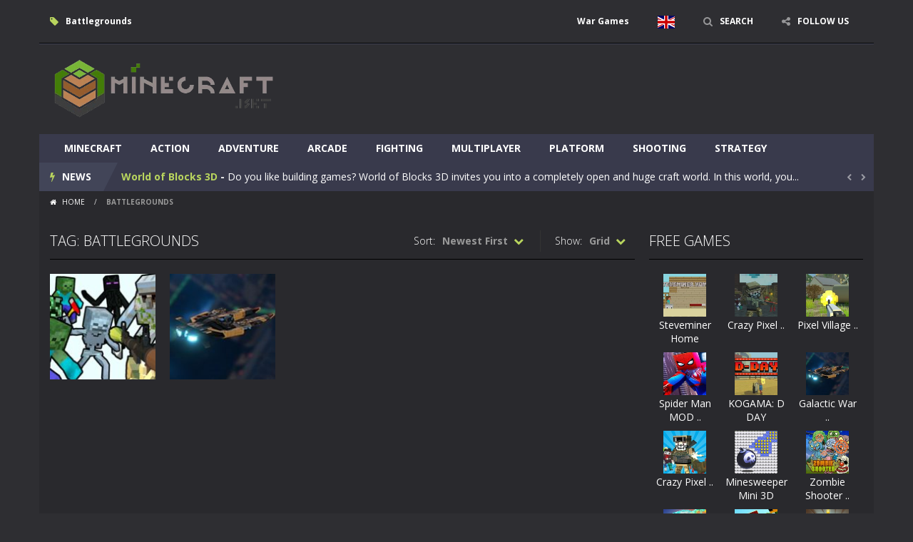

--- FILE ---
content_type: text/html; charset=UTF-8
request_url: https://minecraft.bet/tag/battlegrounds/
body_size: 7737
content:
<!doctype html> <!--[if IE 8]><html class="ie-8" lang="en-GB"><![endif]--> <!--[if IE 9]><html class="ie-9" lang="en-GB"><![endif]--> <!--[if (gt IE 9)|!(IE)]><!--><html lang="en-GB"><!--<![endif]--><head><meta charset="UTF-8"><meta name=viewport content="width=device-width, initial-scale=1"><meta name="theme-color" content="#3469AF"><meta name="msapplication-navbutton-color" content="#3469AF"><meta name="apple-mobile-web-app-status-bar-style" content="default"><link rel="stylesheet" media="print" onload="this.onload=null;this.media='all';" id="ao_optimized_gfonts" href="https://fonts.googleapis.com/css?family=Open+Sans%3A300italic%2C400italic%2C700italic%2C400%2C300%2C700&amp;display=swap"><link href='https://fonts.gstatic.com' crossorigin rel='preconnect' /><meta name='robots' content='index, follow, max-image-preview:large, max-snippet:-1, max-video-preview:-1' /><link media="all" href="https://minecraft.bet/wp-content/cache/autoptimize/4/autoptimize_5706bbba0d157af7d75caea934569df0.php" rel="stylesheet"><title>All Battlegrounds 1 Games on Minecraft.bet 🎮</title><meta name="description" content="All Battlegrounds Games ! Minecraft.bet publishes dozens of Battlegrounds games each month : Play all these games online for free !" /><link rel="canonical" href="https://minecraft.bet/tag/battlegrounds/" /><meta property="og:locale" content="en_GB" /><meta property="og:type" content="article" /><meta property="og:title" content="All Battlegrounds 1 Games on Minecraft.bet 🎮" /><meta property="og:description" content="All Battlegrounds Games ! Minecraft.bet publishes dozens of Battlegrounds games each month : Play all these games online for free !" /><meta property="og:url" content="https://minecraft.bet/tag/battlegrounds/" /><meta property="og:site_name" content="Minecraft.bet" /><meta name="twitter:card" content="summary_large_image" /> <script type="application/ld+json" class="yoast-schema-graph">{"@context":"https://schema.org","@graph":[{"@type":"CollectionPage","@id":"https://minecraft.bet/tag/battlegrounds/","url":"https://minecraft.bet/tag/battlegrounds/","name":"All Battlegrounds 1 Games on Minecraft.bet 🎮","isPartOf":{"@id":"https://minecraft.bet/#website"},"primaryImageOfPage":{"@id":"https://minecraft.bet/tag/battlegrounds/#primaryimage"},"image":{"@id":"https://minecraft.bet/tag/battlegrounds/#primaryimage"},"thumbnailUrl":"https://minecraft.bet/wp-content/uploads/sites/4/2021/09/minecraft-shooter-save-your-world.jpg","description":"All Battlegrounds Games ! Minecraft.bet publishes dozens of Battlegrounds games each month : Play all these games online for free !","breadcrumb":{"@id":"https://minecraft.bet/tag/battlegrounds/#breadcrumb"},"inLanguage":"en-GB"},{"@type":"ImageObject","inLanguage":"en-GB","@id":"https://minecraft.bet/tag/battlegrounds/#primaryimage","url":"https://minecraft.bet/wp-content/uploads/sites/4/2021/09/minecraft-shooter-save-your-world.jpg","contentUrl":"https://minecraft.bet/wp-content/uploads/sites/4/2021/09/minecraft-shooter-save-your-world.jpg","width":512,"height":384},{"@type":"BreadcrumbList","@id":"https://minecraft.bet/tag/battlegrounds/#breadcrumb","itemListElement":[{"@type":"ListItem","position":1,"name":"Home","item":"https://minecraft.bet/"},{"@type":"ListItem","position":2,"name":"Battlegrounds"}]},{"@type":"WebSite","@id":"https://minecraft.bet/#website","url":"https://minecraft.bet/","name":"Minecraft.bet","description":"MineCraft Games Online","publisher":{"@id":"https://minecraft.bet/#/schema/person/d189764b73dd38f4d19bbb15ff3e4ff8"},"potentialAction":[{"@type":"SearchAction","target":{"@type":"EntryPoint","urlTemplate":"https://minecraft.bet/?s={search_term_string}"},"query-input":{"@type":"PropertyValueSpecification","valueRequired":true,"valueName":"search_term_string"}}],"inLanguage":"en-GB"},{"@type":["Person","Organization"],"@id":"https://minecraft.bet/#/schema/person/d189764b73dd38f4d19bbb15ff3e4ff8","name":"map","image":{"@type":"ImageObject","inLanguage":"en-GB","@id":"https://minecraft.bet/#/schema/person/image/","url":"https://minecraft.bet/wp-content/uploads/sites/4/2021/02/minecraft-bet-logo.png","contentUrl":"https://minecraft.bet/wp-content/uploads/sites/4/2021/02/minecraft-bet-logo.png","width":320,"height":96,"caption":"map"},"logo":{"@id":"https://minecraft.bet/#/schema/person/image/"},"sameAs":["http://friv.online"]}]}</script> <link rel='dns-prefetch' href='//www.googletagmanager.com' /><link rel='dns-prefetch' href='//pagead2.googlesyndication.com' /><link href='https://fonts.gstatic.com' crossorigin='anonymous' rel='preconnect' /><link rel="alternate" type="application/rss+xml" title="Minecraft.bet &raquo; Feed" href="https://minecraft.bet/feed/" /><link rel="alternate" type="application/rss+xml" title="Minecraft.bet &raquo; Comments Feed" href="https://minecraft.bet/comments/feed/" /><link rel="alternate" type="application/rss+xml" title="Minecraft.bet &raquo; Battlegrounds Tag Feed" href="https://minecraft.bet/tag/battlegrounds/feed/" /> <script type="text/javascript">window._nslDOMReady=function(callback){if(document.readyState==="complete"||document.readyState==="interactive"){callback();}else{document.addEventListener("DOMContentLoaded",callback);}};</script><script type="text/javascript" async='async' src="https://minecraft.bet/wp-includes/js/jquery/jquery.min.js" id="jquery-core-js"></script> 
 <script type="text/javascript" async='async' src="https://www.googletagmanager.com/gtag/js?id=G-QZDP8BRD54" id="google_gtagjs-js" async></script> <script type="text/javascript" id="google_gtagjs-js-after">window.dataLayer=window.dataLayer||[];function gtag(){dataLayer.push(arguments);}
gtag("set","linker",{"domains":["minecraft.bet"]});gtag("js",new Date());gtag("set","developer_id.dZTNiMT",true);gtag("config","G-QZDP8BRD54");</script> <link rel="https://api.w.org/" href="https://minecraft.bet/wp-json/" /><link rel="alternate" title="JSON" type="application/json" href="https://minecraft.bet/wp-json/wp/v2/tags/188" /><link rel="EditURI" type="application/rsd+xml" title="RSD" href="https://minecraft.bet/xmlrpc.php?rsd" /> <script type="text/javascript">jQuery(document).ready(function($){var dialogbox='<div id="dialog" style="display:none;">'+'<span>Your Email :</span><br /><input type="text" name="RBL_Mail" size="24"/><br />'+'<span>Problem Description :</span><br /><textarea name="RBL_Desc" cols="26" rows="10"></textarea><br />'+'<button id="RBL_Send">Send Report</button>'+'</div>';$(dialogbox).insertAfter('#RBL_Element');$('#RBL_Element').click(function(){$('#dialog').dialog({dialogClass:'no-close',closeOnEscape:'true',title:'Please tell about this page problem'});});$('#RBL_Send').click(function(){var mail=$('input[name="RBL_Mail"]').val();var desc=$('textarea[name="RBL_Desc"]').val();var link='https://minecraft.bet/tag/battlegrounds/';$.post('https://minecraft.bet/wp-admin/admin-ajax.php',{action:"RBL_Add",RBL_URL:link,RBL_Mail:mail,RBL_Desc:desc},function(){$('#dialog').dialog('close');alert('Report Sent Successfully.\r\n Thank You!');});});});</script> <meta name="generator" content="Redux 4.4.18" /><meta name="generator" content="Site Kit by Google 1.171.0" /><meta name="generator" content="MyArcadePlugin Pro 6.2.0" /><link rel="shortcut icon" type="image/x-icon" href="https://minecraft.bet/wp-content/uploads/sites/4/2021/02/cropped-minecraft-bet-favicon.png"><meta name="google-adsense-platform-account" content="ca-host-pub-2644536267352236"><meta name="google-adsense-platform-domain" content="sitekit.withgoogle.com">  <script type="text/javascript" async="async" src="https://pagead2.googlesyndication.com/pagead/js/adsbygoogle.js?client=ca-pub-3519648190770573&amp;host=ca-host-pub-2644536267352236" crossorigin="anonymous"></script> <link rel="icon" href="https://minecraft.bet/wp-content/uploads/sites/4/2021/02/cropped-minecraft-bet-favicon-32x32.png" sizes="32x32" /><link rel="icon" href="https://minecraft.bet/wp-content/uploads/sites/4/2021/02/cropped-minecraft-bet-favicon-192x192.png" sizes="192x192" /><link rel="apple-touch-icon" href="https://minecraft.bet/wp-content/uploads/sites/4/2021/02/cropped-minecraft-bet-favicon-180x180.png" /><meta name="msapplication-TileImage" content="https://minecraft.bet/wp-content/uploads/sites/4/2021/02/cropped-minecraft-bet-favicon-270x270.png" /> <!--[if lt IE 9]><script src="https://minecraft.bet/wp-content/themes/myarcadetheme/js/lib/html5.js"></script><![endif]--></head><body class="archive tag tag-battlegrounds tag-188"><div class="all boxed-cont"><header class="hdcn" id="header_magazine"><div class="hdcn-1" itemscope="itemscope" itemtype="http://www.schema.org/SiteNavigationElement"><div class="cont"><div class="fa-gamepad">Battlegrounds</div><ul class="menu-top"><li id="menu-item-484" class="menu-item menu-item-type-custom menu-item-object-custom menu-item-484"><a href="https://wargames.online" itemprop="url">War Games</a></li><li class="menu-item menu-item-gtranslate menu-item-has-children notranslate"><a href="#" data-gt-lang="en" class="gt-current-wrapper notranslate"><noscript><img src="https://minecraft.bet/wp-content/plugins/gtranslate/flags/svg/en.svg" width="24" height="24" alt="en" loading="lazy"></noscript><img class="lazyload" src='data:image/svg+xml,%3Csvg%20xmlns=%22http://www.w3.org/2000/svg%22%20viewBox=%220%200%2024%2024%22%3E%3C/svg%3E' data-src="https://minecraft.bet/wp-content/plugins/gtranslate/flags/svg/en.svg" width="24" height="24" alt="en" loading="lazy"></a><ul class="dropdown-menu sub-menu"><li class="menu-item menu-item-gtranslate-child"><a href="#" data-gt-lang="ar" class="notranslate"><noscript><img src="https://minecraft.bet/wp-content/plugins/gtranslate/flags/svg/ar.svg" width="24" height="24" alt="ar" loading="lazy"></noscript><img class="lazyload" src='data:image/svg+xml,%3Csvg%20xmlns=%22http://www.w3.org/2000/svg%22%20viewBox=%220%200%2024%2024%22%3E%3C/svg%3E' data-src="https://minecraft.bet/wp-content/plugins/gtranslate/flags/svg/ar.svg" width="24" height="24" alt="ar" loading="lazy"></a></li><li class="menu-item menu-item-gtranslate-child"><a href="#" data-gt-lang="zh-CN" class="notranslate"><noscript><img src="https://minecraft.bet/wp-content/plugins/gtranslate/flags/svg/zh-CN.svg" width="24" height="24" alt="zh-CN" loading="lazy"></noscript><img class="lazyload" src='data:image/svg+xml,%3Csvg%20xmlns=%22http://www.w3.org/2000/svg%22%20viewBox=%220%200%2024%2024%22%3E%3C/svg%3E' data-src="https://minecraft.bet/wp-content/plugins/gtranslate/flags/svg/zh-CN.svg" width="24" height="24" alt="zh-CN" loading="lazy"></a></li><li class="menu-item menu-item-gtranslate-child"><a href="#" data-gt-lang="cs" class="notranslate"><noscript><img src="https://minecraft.bet/wp-content/plugins/gtranslate/flags/svg/cs.svg" width="24" height="24" alt="cs" loading="lazy"></noscript><img class="lazyload" src='data:image/svg+xml,%3Csvg%20xmlns=%22http://www.w3.org/2000/svg%22%20viewBox=%220%200%2024%2024%22%3E%3C/svg%3E' data-src="https://minecraft.bet/wp-content/plugins/gtranslate/flags/svg/cs.svg" width="24" height="24" alt="cs" loading="lazy"></a></li><li class="menu-item menu-item-gtranslate-child"><a href="#" data-gt-lang="da" class="notranslate"><noscript><img src="https://minecraft.bet/wp-content/plugins/gtranslate/flags/svg/da.svg" width="24" height="24" alt="da" loading="lazy"></noscript><img class="lazyload" src='data:image/svg+xml,%3Csvg%20xmlns=%22http://www.w3.org/2000/svg%22%20viewBox=%220%200%2024%2024%22%3E%3C/svg%3E' data-src="https://minecraft.bet/wp-content/plugins/gtranslate/flags/svg/da.svg" width="24" height="24" alt="da" loading="lazy"></a></li><li class="menu-item menu-item-gtranslate-child"><a href="#" data-gt-lang="nl" class="notranslate"><noscript><img src="https://minecraft.bet/wp-content/plugins/gtranslate/flags/svg/nl.svg" width="24" height="24" alt="nl" loading="lazy"></noscript><img class="lazyload" src='data:image/svg+xml,%3Csvg%20xmlns=%22http://www.w3.org/2000/svg%22%20viewBox=%220%200%2024%2024%22%3E%3C/svg%3E' data-src="https://minecraft.bet/wp-content/plugins/gtranslate/flags/svg/nl.svg" width="24" height="24" alt="nl" loading="lazy"></a></li><li class="menu-item menu-item-gtranslate-child"><a href="#" data-gt-lang="en" class="gt-current-lang notranslate"><noscript><img src="https://minecraft.bet/wp-content/plugins/gtranslate/flags/svg/en.svg" width="24" height="24" alt="en" loading="lazy"></noscript><img class="lazyload" src='data:image/svg+xml,%3Csvg%20xmlns=%22http://www.w3.org/2000/svg%22%20viewBox=%220%200%2024%2024%22%3E%3C/svg%3E' data-src="https://minecraft.bet/wp-content/plugins/gtranslate/flags/svg/en.svg" width="24" height="24" alt="en" loading="lazy"></a></li><li class="menu-item menu-item-gtranslate-child"><a href="#" data-gt-lang="fr" class="notranslate"><noscript><img src="https://minecraft.bet/wp-content/plugins/gtranslate/flags/svg/fr.svg" width="24" height="24" alt="fr" loading="lazy"></noscript><img class="lazyload" src='data:image/svg+xml,%3Csvg%20xmlns=%22http://www.w3.org/2000/svg%22%20viewBox=%220%200%2024%2024%22%3E%3C/svg%3E' data-src="https://minecraft.bet/wp-content/plugins/gtranslate/flags/svg/fr.svg" width="24" height="24" alt="fr" loading="lazy"></a></li><li class="menu-item menu-item-gtranslate-child"><a href="#" data-gt-lang="de" class="notranslate"><noscript><img src="https://minecraft.bet/wp-content/plugins/gtranslate/flags/svg/de.svg" width="24" height="24" alt="de" loading="lazy"></noscript><img class="lazyload" src='data:image/svg+xml,%3Csvg%20xmlns=%22http://www.w3.org/2000/svg%22%20viewBox=%220%200%2024%2024%22%3E%3C/svg%3E' data-src="https://minecraft.bet/wp-content/plugins/gtranslate/flags/svg/de.svg" width="24" height="24" alt="de" loading="lazy"></a></li><li class="menu-item menu-item-gtranslate-child"><a href="#" data-gt-lang="hi" class="notranslate"><noscript><img src="https://minecraft.bet/wp-content/plugins/gtranslate/flags/svg/hi.svg" width="24" height="24" alt="hi" loading="lazy"></noscript><img class="lazyload" src='data:image/svg+xml,%3Csvg%20xmlns=%22http://www.w3.org/2000/svg%22%20viewBox=%220%200%2024%2024%22%3E%3C/svg%3E' data-src="https://minecraft.bet/wp-content/plugins/gtranslate/flags/svg/hi.svg" width="24" height="24" alt="hi" loading="lazy"></a></li><li class="menu-item menu-item-gtranslate-child"><a href="#" data-gt-lang="id" class="notranslate"><noscript><img src="https://minecraft.bet/wp-content/plugins/gtranslate/flags/svg/id.svg" width="24" height="24" alt="id" loading="lazy"></noscript><img class="lazyload" src='data:image/svg+xml,%3Csvg%20xmlns=%22http://www.w3.org/2000/svg%22%20viewBox=%220%200%2024%2024%22%3E%3C/svg%3E' data-src="https://minecraft.bet/wp-content/plugins/gtranslate/flags/svg/id.svg" width="24" height="24" alt="id" loading="lazy"></a></li><li class="menu-item menu-item-gtranslate-child"><a href="#" data-gt-lang="it" class="notranslate"><noscript><img src="https://minecraft.bet/wp-content/plugins/gtranslate/flags/svg/it.svg" width="24" height="24" alt="it" loading="lazy"></noscript><img class="lazyload" src='data:image/svg+xml,%3Csvg%20xmlns=%22http://www.w3.org/2000/svg%22%20viewBox=%220%200%2024%2024%22%3E%3C/svg%3E' data-src="https://minecraft.bet/wp-content/plugins/gtranslate/flags/svg/it.svg" width="24" height="24" alt="it" loading="lazy"></a></li><li class="menu-item menu-item-gtranslate-child"><a href="#" data-gt-lang="ja" class="notranslate"><noscript><img src="https://minecraft.bet/wp-content/plugins/gtranslate/flags/svg/ja.svg" width="24" height="24" alt="ja" loading="lazy"></noscript><img class="lazyload" src='data:image/svg+xml,%3Csvg%20xmlns=%22http://www.w3.org/2000/svg%22%20viewBox=%220%200%2024%2024%22%3E%3C/svg%3E' data-src="https://minecraft.bet/wp-content/plugins/gtranslate/flags/svg/ja.svg" width="24" height="24" alt="ja" loading="lazy"></a></li><li class="menu-item menu-item-gtranslate-child"><a href="#" data-gt-lang="ko" class="notranslate"><noscript><img src="https://minecraft.bet/wp-content/plugins/gtranslate/flags/svg/ko.svg" width="24" height="24" alt="ko" loading="lazy"></noscript><img class="lazyload" src='data:image/svg+xml,%3Csvg%20xmlns=%22http://www.w3.org/2000/svg%22%20viewBox=%220%200%2024%2024%22%3E%3C/svg%3E' data-src="https://minecraft.bet/wp-content/plugins/gtranslate/flags/svg/ko.svg" width="24" height="24" alt="ko" loading="lazy"></a></li><li class="menu-item menu-item-gtranslate-child"><a href="#" data-gt-lang="pl" class="notranslate"><noscript><img src="https://minecraft.bet/wp-content/plugins/gtranslate/flags/svg/pl.svg" width="24" height="24" alt="pl" loading="lazy"></noscript><img class="lazyload" src='data:image/svg+xml,%3Csvg%20xmlns=%22http://www.w3.org/2000/svg%22%20viewBox=%220%200%2024%2024%22%3E%3C/svg%3E' data-src="https://minecraft.bet/wp-content/plugins/gtranslate/flags/svg/pl.svg" width="24" height="24" alt="pl" loading="lazy"></a></li><li class="menu-item menu-item-gtranslate-child"><a href="#" data-gt-lang="pt" class="notranslate"><noscript><img src="https://minecraft.bet/wp-content/plugins/gtranslate/flags/svg/pt.svg" width="24" height="24" alt="pt" loading="lazy"></noscript><img class="lazyload" src='data:image/svg+xml,%3Csvg%20xmlns=%22http://www.w3.org/2000/svg%22%20viewBox=%220%200%2024%2024%22%3E%3C/svg%3E' data-src="https://minecraft.bet/wp-content/plugins/gtranslate/flags/svg/pt.svg" width="24" height="24" alt="pt" loading="lazy"></a></li><li class="menu-item menu-item-gtranslate-child"><a href="#" data-gt-lang="ro" class="notranslate"><noscript><img src="https://minecraft.bet/wp-content/plugins/gtranslate/flags/svg/ro.svg" width="24" height="24" alt="ro" loading="lazy"></noscript><img class="lazyload" src='data:image/svg+xml,%3Csvg%20xmlns=%22http://www.w3.org/2000/svg%22%20viewBox=%220%200%2024%2024%22%3E%3C/svg%3E' data-src="https://minecraft.bet/wp-content/plugins/gtranslate/flags/svg/ro.svg" width="24" height="24" alt="ro" loading="lazy"></a></li><li class="menu-item menu-item-gtranslate-child"><a href="#" data-gt-lang="ru" class="notranslate"><noscript><img src="https://minecraft.bet/wp-content/plugins/gtranslate/flags/svg/ru.svg" width="24" height="24" alt="ru" loading="lazy"></noscript><img class="lazyload" src='data:image/svg+xml,%3Csvg%20xmlns=%22http://www.w3.org/2000/svg%22%20viewBox=%220%200%2024%2024%22%3E%3C/svg%3E' data-src="https://minecraft.bet/wp-content/plugins/gtranslate/flags/svg/ru.svg" width="24" height="24" alt="ru" loading="lazy"></a></li><li class="menu-item menu-item-gtranslate-child"><a href="#" data-gt-lang="es" class="notranslate"><noscript><img src="https://minecraft.bet/wp-content/plugins/gtranslate/flags/svg/es.svg" width="24" height="24" alt="es" loading="lazy"></noscript><img class="lazyload" src='data:image/svg+xml,%3Csvg%20xmlns=%22http://www.w3.org/2000/svg%22%20viewBox=%220%200%2024%2024%22%3E%3C/svg%3E' data-src="https://minecraft.bet/wp-content/plugins/gtranslate/flags/svg/es.svg" width="24" height="24" alt="es" loading="lazy"></a></li><li class="menu-item menu-item-gtranslate-child"><a href="#" data-gt-lang="sv" class="notranslate"><noscript><img src="https://minecraft.bet/wp-content/plugins/gtranslate/flags/svg/sv.svg" width="24" height="24" alt="sv" loading="lazy"></noscript><img class="lazyload" src='data:image/svg+xml,%3Csvg%20xmlns=%22http://www.w3.org/2000/svg%22%20viewBox=%220%200%2024%2024%22%3E%3C/svg%3E' data-src="https://minecraft.bet/wp-content/plugins/gtranslate/flags/svg/sv.svg" width="24" height="24" alt="sv" loading="lazy"></a></li><li class="menu-item menu-item-gtranslate-child"><a href="#" data-gt-lang="tr" class="notranslate"><noscript><img src="https://minecraft.bet/wp-content/plugins/gtranslate/flags/svg/tr.svg" width="24" height="24" alt="tr" loading="lazy"></noscript><img class="lazyload" src='data:image/svg+xml,%3Csvg%20xmlns=%22http://www.w3.org/2000/svg%22%20viewBox=%220%200%2024%2024%22%3E%3C/svg%3E' data-src="https://minecraft.bet/wp-content/plugins/gtranslate/flags/svg/tr.svg" width="24" height="24" alt="tr" loading="lazy"></a></li><li class="menu-item menu-item-gtranslate-child"><a href="#" data-gt-lang="uk" class="notranslate"><noscript><img src="https://minecraft.bet/wp-content/plugins/gtranslate/flags/svg/uk.svg" width="24" height="24" alt="uk" loading="lazy"></noscript><img class="lazyload" src='data:image/svg+xml,%3Csvg%20xmlns=%22http://www.w3.org/2000/svg%22%20viewBox=%220%200%2024%2024%22%3E%3C/svg%3E' data-src="https://minecraft.bet/wp-content/plugins/gtranslate/flags/svg/uk.svg" width="24" height="24" alt="uk" loading="lazy"></a></li><li class="menu-item menu-item-gtranslate-child"><a href="#" data-gt-lang="vi" class="notranslate"><noscript><img src="https://minecraft.bet/wp-content/plugins/gtranslate/flags/svg/vi.svg" width="24" height="24" alt="vi" loading="lazy"></noscript><img class="lazyload" src='data:image/svg+xml,%3Csvg%20xmlns=%22http://www.w3.org/2000/svg%22%20viewBox=%220%200%2024%2024%22%3E%3C/svg%3E' data-src="https://minecraft.bet/wp-content/plugins/gtranslate/flags/svg/vi.svg" width="24" height="24" alt="vi" loading="lazy"></a></li></ul></li><li><a class="fa-search" href="#" data-toggle="modal" data-target="#modl-srch">SEARCH</a></li><li class="shar-cnt"> <a class="fa-share-alt" href="#">FOLLOW US</a><ul class="lst-social"><li> <a target="_blank" href="https://www.facebook.com/Frivonline-108572251746883/" title="Facebook" class="fa-facebook"> <span>Facebook</span> </a></li><li> <a target="_blank" href="https://www.instagram.com/frivonline5/" title="Instagram" class="fa-instagram"> <span>Instagram</span> </a></li><li> <a target="_blank" href="http://friv.online/feed/" title="RSS" class="fa-rss"> <span>RSS</span> </a></li></ul></li></ul></div></div><div class="hdcn-2" itemscope="itemscope" itemtype="http://schema.org/WPHeader"><div class="cont"><div class="logo"> <a href="https://minecraft.bet" title="Minecraft.bet" itemprop="url"> <noscript><img src="https://minecraft.bet/wp-content/uploads/sites/4/2024/03/minecraft-bet-logo.webp" alt="Minecraft.bet" title="Minecraft.bet" itemprop="image"/></noscript><img class="lazyload" src='data:image/svg+xml,%3Csvg%20xmlns=%22http://www.w3.org/2000/svg%22%20viewBox=%220%200%20210%20140%22%3E%3C/svg%3E' data-src="https://minecraft.bet/wp-content/uploads/sites/4/2024/03/minecraft-bet-logo.webp" alt="Minecraft.bet" title="Minecraft.bet" itemprop="image"/> </a><meta itemprop="name" content="Minecraft.bet"></div><div class="bnr728"> <script async src="https://pagead2.googlesyndication.com/pagead/js/adsbygoogle.js?client=ca-pub-3519648190770573"
     crossorigin="anonymous"></script>  <ins class="adsbygoogle"
 style="display:inline-block;width:728px;height:90px"
 data-ad-client="ca-pub-3519648190770573"
 data-ad-slot="8271379673"></ins> <script>(adsbygoogle=window.adsbygoogle||[]).push({});</script> </div></div></div><div class="hdcn-3"><div class="cont"><nav class="menu"> <button class="menu-botn"><span class="fa-bars">Menu</span></button><ul><li id="menu-item-473" class="menu-item menu-item-type-taxonomy menu-item-object-category menu-item-473"><a href="https://minecraft.bet/category/minecraft/" itemprop="url">Minecraft</a></li><li id="menu-item-460" class="menu-item menu-item-type-taxonomy menu-item-object-category menu-item-460"><a href="https://minecraft.bet/category/action/" itemprop="url">Action</a></li><li id="menu-item-461" class="menu-item menu-item-type-taxonomy menu-item-object-category menu-item-461"><a href="https://minecraft.bet/category/adventure/" itemprop="url">Adventure</a></li><li id="menu-item-462" class="menu-item menu-item-type-taxonomy menu-item-object-category menu-item-462"><a href="https://minecraft.bet/category/arcade/" itemprop="url">Arcade</a></li><li id="menu-item-471" class="menu-item menu-item-type-taxonomy menu-item-object-category menu-item-471"><a href="https://minecraft.bet/category/fighting/" itemprop="url">Fighting</a></li><li id="menu-item-474" class="menu-item menu-item-type-taxonomy menu-item-object-category menu-item-474"><a href="https://minecraft.bet/category/multiplayer/" itemprop="url">Multiplayer</a></li><li id="menu-item-476" class="menu-item menu-item-type-taxonomy menu-item-object-category menu-item-476"><a href="https://minecraft.bet/category/platform/" itemprop="url">Platform</a></li><li id="menu-item-480" class="menu-item menu-item-type-taxonomy menu-item-object-category menu-item-480"><a href="https://minecraft.bet/category/shooting/" itemprop="url">Shooting</a></li><li id="menu-item-482" class="menu-item menu-item-type-taxonomy menu-item-object-category menu-item-482"><a href="https://minecraft.bet/category/strategy/" itemprop="url">Strategy</a></li></ul></nav></div></div><div class="hdcn-5"><div class="cont"><div class="news-cn" style="visibility:hidden"> <strong class="fa-flash">NEWS</strong><ul class="sldr-nw"><li> <strong> <a href="https://minecraft.bet/world-of-blocks-3d/" title="World of Blocks 3D">World of Blocks 3D</a> - </strong> <span>Do you like building games? World of Blocks 3D invites you into a completely open and huge craft world. In this world, you... </span></li><li> <strong> <a href="https://minecraft.bet/blocky-universe/" title="Blocky Universe">Blocky Universe</a> - </strong> <span>In Blocky Universe, you set out on an adventure in a world full of monsters! With your trusty bow and your ax, its up to... </span></li><li> <strong> <a href="https://minecraft.bet/parkour-blockcraft/" title="Parkour Blockcraft">Parkour Blockcraft</a> - </strong> <span>Welcome to the world of Blockcraft! Jump over the blocks to reach the portals! Be careful you may fall down. Finish the game... </span></li><li> <strong> <a href="https://minecraft.bet/minecraft-skibidi-hidden-toilet/" title="Minecraft Skibidi Hidden Toilet">Minecraft Skibidi Hidden Toilet</a> - </strong> <span>Minecraft Skibidi Hidden Toilet is a wonderful online game with hidden objects. Find out the hidden toilets in the specified... </span></li><li> <strong> <a href="https://minecraft.bet/noob-minecraft-vs-skibidi-toilet/" title="Noob Minecraft VS Skibidi Toilet">Noob Minecraft VS Skibidi Toilet</a> - </strong> <span>Now noob minecraft fight skibidi toilet in the market. Be carefularrow key move Z punch WASD camera </span></li><li> <strong> <a href="https://minecraft.bet/minecraft-skibidi-toilet/" title="Minecraft Skibidi Toilet">Minecraft Skibidi Toilet</a> - </strong> <span>A never seen before scary Skibidi Toilet for MCPE creature will appear in the middle of the village. They are called Skibidi... </span></li><li> <strong> <a href="https://minecraft.bet/parkour-block-5/" title="Parkour Block 5">Parkour Block 5</a> - </strong> <span>Skill game, classic mode from your favorite games right in the browser on your computer and phone!More levels, more mechanics... </span></li><li> <strong> <a href="https://minecraft.bet/crazy-miner/" title="Crazy Miner">Crazy Miner</a> - </strong> <span>Cubic Miner 3D Game is an idle game where players collect and sell resources from mines. Players start as the owner of a... </span></li><li> <strong> <a href="https://minecraft.bet/mine-noob-maze/" title="Mine Noob Maze">Mine Noob Maze</a> - </strong> <span>Mine Noob Maze is a casual game that has been gaining popularity among online game enthusiasts. Developed by Kiz, this game... </span></li><li> <strong> <a href="https://minecraft.bet/huggy-wuggy-in-minecraft/" title="Huggy Wuggy in Minecraft">Huggy Wuggy in Minecraft</a> - </strong> <span>Huggy Wuggy in Minecraft features blocky graphics and Huggy Wuggy as the main character in minecraft world. Your mission... </span></li></ul></div></div></div></header><div class="bdcn"><div class="cont"><nav class="navtop"> <a title="Home" href="https://minecraft.bet/" class="fa-home"> Home </a> <span>/</span> <strong>Battlegrounds</strong></nav><div class="cntcls sidebar_right"><div id="ajaxcat"><main class="main-cn cols-n9"><div class="titl"><div>Tag: Battlegrounds</div><div class="mt-slct-cn game_sorting"> <label>Show:</label> <select id="mt_design_cat" name="mt_design_cat"><option value="1" >Small</option><option value="2" >Large</option><option value="3"  selected='selected'>Grid</option><option value="4" >Half</option> </select></div><div class="mt-slct-cn game_sorting"> <label>Sort:</label> <select id="mt_order_cat" name="mt_order_cat"><option value="1"  selected='selected'>Newest First</option><option value="2" >Oldest First</option><option value="3" >Highest Rated</option><option value="4" >Most Played</option><option value="5" >Most Discussed</option><option value="6" >Alphabetically (A-Z)</option><option value="7" >Alphabetically (Z-A)</option> </select></div></div><ul class="lst-gams cate-grid"><li><div class="gmcn-midl"><figure class="gm-imag"> <a href="https://minecraft.bet/minecraft-shooter-save-your-world/" title="Minecraft Shooter &#8211; Save Your World"> <noscript><img src="https://minecraft.bet/wp-content/uploads/sites/4/2021/09/minecraft-shooter-save-your-world-150x150.jpg" width="148" height="148"  alt="Minecraft Shooter &#8211; Save Your World" /></noscript><img class="lazyload" src='data:image/svg+xml,%3Csvg%20xmlns=%22http://www.w3.org/2000/svg%22%20viewBox=%220%200%20148%20148%22%3E%3C/svg%3E' data-src="https://minecraft.bet/wp-content/uploads/sites/4/2021/09/minecraft-shooter-save-your-world-150x150.jpg" width="148" height="148"  alt="Minecraft Shooter &#8211; Save Your World" /> </a></figure><div class="gm-text"><div class="gm-cate"> <a href="https://minecraft.bet/category/action/" rel="category tag">Action</a></div><div class="gm-titl"> <a href="https://minecraft.bet/minecraft-shooter-save-your-world/" title="Minecraft Shooter &#8211; Save Your World"> Minecraft Shooter &#8211; Save Your World </a></div><div class="gm-vpcn"><div class="gm-vote"><div class="post-ratings"> <noscript><img src="https://minecraft.bet/wp-content/plugins/wp-postratings/images/stars/rating_off.gif" alt="0 votes, average: 0.00 out of 5" title="0 votes, average: 0.00 out of 5" class="post-ratings-image" /></noscript><img src='data:image/svg+xml,%3Csvg%20xmlns=%22http://www.w3.org/2000/svg%22%20viewBox=%220%200%20210%20140%22%3E%3C/svg%3E' data-src="https://minecraft.bet/wp-content/plugins/wp-postratings/images/stars/rating_off.gif" alt="0 votes, average: 0.00 out of 5" title="0 votes, average: 0.00 out of 5" class="lazyload post-ratings-image" /><noscript><img src="https://minecraft.bet/wp-content/plugins/wp-postratings/images/stars/rating_off.gif" alt="0 votes, average: 0.00 out of 5" title="0 votes, average: 0.00 out of 5" class="post-ratings-image" /></noscript><img src='data:image/svg+xml,%3Csvg%20xmlns=%22http://www.w3.org/2000/svg%22%20viewBox=%220%200%20210%20140%22%3E%3C/svg%3E' data-src="https://minecraft.bet/wp-content/plugins/wp-postratings/images/stars/rating_off.gif" alt="0 votes, average: 0.00 out of 5" title="0 votes, average: 0.00 out of 5" class="lazyload post-ratings-image" /><noscript><img src="https://minecraft.bet/wp-content/plugins/wp-postratings/images/stars/rating_off.gif" alt="0 votes, average: 0.00 out of 5" title="0 votes, average: 0.00 out of 5" class="post-ratings-image" /></noscript><img src='data:image/svg+xml,%3Csvg%20xmlns=%22http://www.w3.org/2000/svg%22%20viewBox=%220%200%20210%20140%22%3E%3C/svg%3E' data-src="https://minecraft.bet/wp-content/plugins/wp-postratings/images/stars/rating_off.gif" alt="0 votes, average: 0.00 out of 5" title="0 votes, average: 0.00 out of 5" class="lazyload post-ratings-image" /><noscript><img src="https://minecraft.bet/wp-content/plugins/wp-postratings/images/stars/rating_off.gif" alt="0 votes, average: 0.00 out of 5" title="0 votes, average: 0.00 out of 5" class="post-ratings-image" /></noscript><img src='data:image/svg+xml,%3Csvg%20xmlns=%22http://www.w3.org/2000/svg%22%20viewBox=%220%200%20210%20140%22%3E%3C/svg%3E' data-src="https://minecraft.bet/wp-content/plugins/wp-postratings/images/stars/rating_off.gif" alt="0 votes, average: 0.00 out of 5" title="0 votes, average: 0.00 out of 5" class="lazyload post-ratings-image" /><noscript><img src="https://minecraft.bet/wp-content/plugins/wp-postratings/images/stars/rating_off.gif" alt="0 votes, average: 0.00 out of 5" title="0 votes, average: 0.00 out of 5" class="post-ratings-image" /></noscript><img src='data:image/svg+xml,%3Csvg%20xmlns=%22http://www.w3.org/2000/svg%22%20viewBox=%220%200%20210%20140%22%3E%3C/svg%3E' data-src="https://minecraft.bet/wp-content/plugins/wp-postratings/images/stars/rating_off.gif" alt="0 votes, average: 0.00 out of 5" title="0 votes, average: 0.00 out of 5" class="lazyload post-ratings-image" /></div></div> <span class="gm-play fa-gamepad">2.7K</span></div></div></div></li><li><div class="gmcn-midl"><figure class="gm-imag"> <a href="https://minecraft.bet/galactic-war-space-shooter/" title="Galactic War &#8211; Space Shooter"> <noscript><img src="https://minecraft.bet/wp-content/uploads/sites/4/2021/02/galactic-war-space-shooter-150x150.jpg" width="148" height="148"  alt="Galactic War &#8211; Space Shooter" /></noscript><img class="lazyload" src='data:image/svg+xml,%3Csvg%20xmlns=%22http://www.w3.org/2000/svg%22%20viewBox=%220%200%20148%20148%22%3E%3C/svg%3E' data-src="https://minecraft.bet/wp-content/uploads/sites/4/2021/02/galactic-war-space-shooter-150x150.jpg" width="148" height="148"  alt="Galactic War &#8211; Space Shooter" /> </a></figure><div class="gm-text"><div class="gm-cate"> <a href="https://minecraft.bet/category/action/" rel="category tag">Action</a></div><div class="gm-titl"> <a href="https://minecraft.bet/galactic-war-space-shooter/" title="Galactic War &#8211; Space Shooter"> Galactic War &#8211; Space Shooter </a></div><div class="gm-vpcn"><div class="gm-vote"><div class="post-ratings"> <noscript><img src="https://minecraft.bet/wp-content/plugins/wp-postratings/images/stars/rating_off.gif" alt="0 votes, average: 0.00 out of 5" title="0 votes, average: 0.00 out of 5" class="post-ratings-image" /></noscript><img src='data:image/svg+xml,%3Csvg%20xmlns=%22http://www.w3.org/2000/svg%22%20viewBox=%220%200%20210%20140%22%3E%3C/svg%3E' data-src="https://minecraft.bet/wp-content/plugins/wp-postratings/images/stars/rating_off.gif" alt="0 votes, average: 0.00 out of 5" title="0 votes, average: 0.00 out of 5" class="lazyload post-ratings-image" /><noscript><img src="https://minecraft.bet/wp-content/plugins/wp-postratings/images/stars/rating_off.gif" alt="0 votes, average: 0.00 out of 5" title="0 votes, average: 0.00 out of 5" class="post-ratings-image" /></noscript><img src='data:image/svg+xml,%3Csvg%20xmlns=%22http://www.w3.org/2000/svg%22%20viewBox=%220%200%20210%20140%22%3E%3C/svg%3E' data-src="https://minecraft.bet/wp-content/plugins/wp-postratings/images/stars/rating_off.gif" alt="0 votes, average: 0.00 out of 5" title="0 votes, average: 0.00 out of 5" class="lazyload post-ratings-image" /><noscript><img src="https://minecraft.bet/wp-content/plugins/wp-postratings/images/stars/rating_off.gif" alt="0 votes, average: 0.00 out of 5" title="0 votes, average: 0.00 out of 5" class="post-ratings-image" /></noscript><img src='data:image/svg+xml,%3Csvg%20xmlns=%22http://www.w3.org/2000/svg%22%20viewBox=%220%200%20210%20140%22%3E%3C/svg%3E' data-src="https://minecraft.bet/wp-content/plugins/wp-postratings/images/stars/rating_off.gif" alt="0 votes, average: 0.00 out of 5" title="0 votes, average: 0.00 out of 5" class="lazyload post-ratings-image" /><noscript><img src="https://minecraft.bet/wp-content/plugins/wp-postratings/images/stars/rating_off.gif" alt="0 votes, average: 0.00 out of 5" title="0 votes, average: 0.00 out of 5" class="post-ratings-image" /></noscript><img src='data:image/svg+xml,%3Csvg%20xmlns=%22http://www.w3.org/2000/svg%22%20viewBox=%220%200%20210%20140%22%3E%3C/svg%3E' data-src="https://minecraft.bet/wp-content/plugins/wp-postratings/images/stars/rating_off.gif" alt="0 votes, average: 0.00 out of 5" title="0 votes, average: 0.00 out of 5" class="lazyload post-ratings-image" /><noscript><img src="https://minecraft.bet/wp-content/plugins/wp-postratings/images/stars/rating_off.gif" alt="0 votes, average: 0.00 out of 5" title="0 votes, average: 0.00 out of 5" class="post-ratings-image" /></noscript><img src='data:image/svg+xml,%3Csvg%20xmlns=%22http://www.w3.org/2000/svg%22%20viewBox=%220%200%20210%20140%22%3E%3C/svg%3E' data-src="https://minecraft.bet/wp-content/plugins/wp-postratings/images/stars/rating_off.gif" alt="0 votes, average: 0.00 out of 5" title="0 votes, average: 0.00 out of 5" class="lazyload post-ratings-image" /></div></div> <span class="gm-play fa-gamepad">2.65K</span></div></div></div></li></ul></main></div><aside class="sdbr-cn cols-n3" itemscope="itemscope" itemtype="http://schema.org/WPSideBar"><div id="mabp_random_games-2" class="blk-cn widget_mabp_random_games"><div class="titl">Free Games</div><ul class="widget_style_small"><li><div class="gmcn-smal-3"><figure class="gm-imag"> <a href="https://minecraft.bet/steveminer-home/" title="Steveminer Home"> <noscript><img src="https://minecraft.bet/wp-content/uploads/sites/4/2022/04/steveminer-home-150x150.jpg" width="60" height="60" widgetimage alt="Steveminer Home" /></noscript><img class="lazyload" src='data:image/svg+xml,%3Csvg%20xmlns=%22http://www.w3.org/2000/svg%22%20viewBox=%220%200%2060%2060%22%3E%3C/svg%3E' data-src="https://minecraft.bet/wp-content/uploads/sites/4/2022/04/steveminer-home-150x150.jpg" width="60" height="60" widgetimage alt="Steveminer Home" /> </a></figure><div class="gm-titl"><a href="https://minecraft.bet/steveminer-home/">Steveminer Home</a></div></div></li><li><div class="gmcn-smal-3"><figure class="gm-imag"> <a href="https://minecraft.bet/crazy-pixel-apocalypse-3-zombie-2022/" title="Crazy Pixel Apocalypse 3 Zombie 2022"> <noscript><img src="https://minecraft.bet/wp-content/uploads/sites/4/2023/09/crazy-pixel-apocalypse-3-zombie-2022-150x150.jpg" width="60" height="60" widgetimage alt="Crazy Pixel Apocalypse 3 Zombie 2022" /></noscript><img class="lazyload" src='data:image/svg+xml,%3Csvg%20xmlns=%22http://www.w3.org/2000/svg%22%20viewBox=%220%200%2060%2060%22%3E%3C/svg%3E' data-src="https://minecraft.bet/wp-content/uploads/sites/4/2023/09/crazy-pixel-apocalypse-3-zombie-2022-150x150.jpg" width="60" height="60" widgetimage alt="Crazy Pixel Apocalypse 3 Zombie 2022" /> </a></figure><div class="gm-titl"><a href="https://minecraft.bet/crazy-pixel-apocalypse-3-zombie-2022/">Crazy Pixel ..</a></div></div></li><li><div class="gmcn-smal-3"><figure class="gm-imag"> <a href="https://minecraft.bet/pixel-village-battle-3d-io/" title="Pixel Village Battle 3D.IO"> <noscript><img src="https://minecraft.bet/wp-content/uploads/sites/4/2023/09/pixel-village-battle-3dio-150x150.jpg" width="60" height="60" widgetimage alt="Pixel Village Battle 3D.IO" /></noscript><img class="lazyload" src='data:image/svg+xml,%3Csvg%20xmlns=%22http://www.w3.org/2000/svg%22%20viewBox=%220%200%2060%2060%22%3E%3C/svg%3E' data-src="https://minecraft.bet/wp-content/uploads/sites/4/2023/09/pixel-village-battle-3dio-150x150.jpg" width="60" height="60" widgetimage alt="Pixel Village Battle 3D.IO" /> </a></figure><div class="gm-titl"><a href="https://minecraft.bet/pixel-village-battle-3d-io/">Pixel Village ..</a></div></div></li><li><div class="gmcn-smal-3"><figure class="gm-imag"> <a href="https://minecraft.bet/spider-man-mod-minecraft-pe/" title="Spider Man MOD Minecraft PE"> <noscript><img src="https://minecraft.bet/wp-content/uploads/sites/4/2022/03/spider-man-mod-minecraft-pe-150x150.jpg" width="60" height="60" widgetimage alt="Spider Man MOD Minecraft PE" /></noscript><img class="lazyload" src='data:image/svg+xml,%3Csvg%20xmlns=%22http://www.w3.org/2000/svg%22%20viewBox=%220%200%2060%2060%22%3E%3C/svg%3E' data-src="https://minecraft.bet/wp-content/uploads/sites/4/2022/03/spider-man-mod-minecraft-pe-150x150.jpg" width="60" height="60" widgetimage alt="Spider Man MOD Minecraft PE" /> </a></figure><div class="gm-titl"><a href="https://minecraft.bet/spider-man-mod-minecraft-pe/">Spider Man MOD ..</a></div></div></li><li><div class="gmcn-smal-3"><figure class="gm-imag"> <a href="https://minecraft.bet/kogama-d-day/" title="KOGAMA: D DAY"> <noscript><img src="https://minecraft.bet/wp-content/uploads/sites/4/2021/02/kogama-d-day-150x150.jpg" width="60" height="60" widgetimage alt="KOGAMA: D DAY" /></noscript><img class="lazyload" src='data:image/svg+xml,%3Csvg%20xmlns=%22http://www.w3.org/2000/svg%22%20viewBox=%220%200%2060%2060%22%3E%3C/svg%3E' data-src="https://minecraft.bet/wp-content/uploads/sites/4/2021/02/kogama-d-day-150x150.jpg" width="60" height="60" widgetimage alt="KOGAMA: D DAY" /> </a></figure><div class="gm-titl"><a href="https://minecraft.bet/kogama-d-day/">KOGAMA: D DAY</a></div></div></li><li><div class="gmcn-smal-3"><figure class="gm-imag"> <a href="https://minecraft.bet/galactic-war-space-shooter/" title="Galactic War &#8211; Space Shooter"> <noscript><img src="https://minecraft.bet/wp-content/uploads/sites/4/2021/02/galactic-war-space-shooter-150x150.jpg" width="60" height="60" widgetimage alt="Galactic War &#8211; Space Shooter" /></noscript><img class="lazyload" src='data:image/svg+xml,%3Csvg%20xmlns=%22http://www.w3.org/2000/svg%22%20viewBox=%220%200%2060%2060%22%3E%3C/svg%3E' data-src="https://minecraft.bet/wp-content/uploads/sites/4/2021/02/galactic-war-space-shooter-150x150.jpg" width="60" height="60" widgetimage alt="Galactic War &#8211; Space Shooter" /> </a></figure><div class="gm-titl"><a href="https://minecraft.bet/galactic-war-space-shooter/">Galactic War ..</a></div></div></li><li><div class="gmcn-smal-3"><figure class="gm-imag"> <a href="https://minecraft.bet/crazy-pixel-apocalypse-9/" title="Crazy Pixel Apocalypse 9"> <noscript><img src="https://minecraft.bet/wp-content/uploads/sites/4/2023/09/crazy-pixel-apocalypse-9-150x150.jpg" width="60" height="60" widgetimage alt="Crazy Pixel Apocalypse 9" /></noscript><img class="lazyload" src='data:image/svg+xml,%3Csvg%20xmlns=%22http://www.w3.org/2000/svg%22%20viewBox=%220%200%2060%2060%22%3E%3C/svg%3E' data-src="https://minecraft.bet/wp-content/uploads/sites/4/2023/09/crazy-pixel-apocalypse-9-150x150.jpg" width="60" height="60" widgetimage alt="Crazy Pixel Apocalypse 9" /> </a></figure><div class="gm-titl"><a href="https://minecraft.bet/crazy-pixel-apocalypse-9/">Crazy Pixel ..</a></div></div></li><li><div class="gmcn-smal-3"><figure class="gm-imag"> <a href="https://minecraft.bet/minesweeper-mini-3d/" title="Minesweeper Mini 3D"> <noscript><img src="https://minecraft.bet/wp-content/uploads/sites/4/2021/02/minesweeper-mini-3d-150x150.jpeg" width="60" height="60" widgetimage alt="Minesweeper Mini 3D" /></noscript><img class="lazyload" src='data:image/svg+xml,%3Csvg%20xmlns=%22http://www.w3.org/2000/svg%22%20viewBox=%220%200%2060%2060%22%3E%3C/svg%3E' data-src="https://minecraft.bet/wp-content/uploads/sites/4/2021/02/minesweeper-mini-3d-150x150.jpeg" width="60" height="60" widgetimage alt="Minesweeper Mini 3D" /> </a></figure><div class="gm-titl"><a href="https://minecraft.bet/minesweeper-mini-3d/">Minesweeper Mini 3D</a></div></div></li><li><div class="gmcn-smal-3"><figure class="gm-imag"> <a href="https://minecraft.bet/zombie-shooter-deluxe/" title="Zombie Shooter Deluxe"> <noscript><img src="https://minecraft.bet/wp-content/uploads/sites/4/2021/02/zombie-shooter-deluxe-150x150.jpeg" width="60" height="60" widgetimage alt="Zombie Shooter Deluxe" /></noscript><img class="lazyload" src='data:image/svg+xml,%3Csvg%20xmlns=%22http://www.w3.org/2000/svg%22%20viewBox=%220%200%2060%2060%22%3E%3C/svg%3E' data-src="https://minecraft.bet/wp-content/uploads/sites/4/2021/02/zombie-shooter-deluxe-150x150.jpeg" width="60" height="60" widgetimage alt="Zombie Shooter Deluxe" /> </a></figure><div class="gm-titl"><a href="https://minecraft.bet/zombie-shooter-deluxe/">Zombie Shooter ..</a></div></div></li><li><div class="gmcn-smal-3"><figure class="gm-imag"> <a href="https://minecraft.bet/pixel-world/" title="Pixel World"> <noscript><img src="https://minecraft.bet/wp-content/uploads/sites/4/2021/02/pixel-world-150x150.jpg" width="60" height="60" widgetimage alt="Pixel World" /></noscript><img class="lazyload" src='data:image/svg+xml,%3Csvg%20xmlns=%22http://www.w3.org/2000/svg%22%20viewBox=%220%200%2060%2060%22%3E%3C/svg%3E' data-src="https://minecraft.bet/wp-content/uploads/sites/4/2021/02/pixel-world-150x150.jpg" width="60" height="60" widgetimage alt="Pixel World" /> </a></figure><div class="gm-titl"><a href="https://minecraft.bet/pixel-world/">Pixel World</a></div></div></li><li><div class="gmcn-smal-3"><figure class="gm-imag"> <a href="https://minecraft.bet/minecraft-memory-challenge/" title="Minecraft Memory Challenge"> <noscript><img src="https://minecraft.bet/wp-content/uploads/sites/4/2021/02/minecraft-memory-challenge-150x150.jpg" width="60" height="60" widgetimage alt="Minecraft Memory Challenge" /></noscript><img class="lazyload" src='data:image/svg+xml,%3Csvg%20xmlns=%22http://www.w3.org/2000/svg%22%20viewBox=%220%200%2060%2060%22%3E%3C/svg%3E' data-src="https://minecraft.bet/wp-content/uploads/sites/4/2021/02/minecraft-memory-challenge-150x150.jpg" width="60" height="60" widgetimage alt="Minecraft Memory Challenge" /> </a></figure><div class="gm-titl"><a href="https://minecraft.bet/minecraft-memory-challenge/">Minecraft Memory ..</a></div></div></li><li><div class="gmcn-smal-3"><figure class="gm-imag"> <a href="https://minecraft.bet/minecraft-block-match/" title="Minecraft Block Match"> <noscript><img src="https://minecraft.bet/wp-content/uploads/sites/4/2021/02/minecraft-block-match-150x135.jpg" width="60" height="60" widgetimage alt="Minecraft Block Match" /></noscript><img class="lazyload" src='data:image/svg+xml,%3Csvg%20xmlns=%22http://www.w3.org/2000/svg%22%20viewBox=%220%200%2060%2060%22%3E%3C/svg%3E' data-src="https://minecraft.bet/wp-content/uploads/sites/4/2021/02/minecraft-block-match-150x135.jpg" width="60" height="60" widgetimage alt="Minecraft Block Match" /> </a></figure><div class="gm-titl"><a href="https://minecraft.bet/minecraft-block-match/">Minecraft Block ..</a></div></div></li></ul></div><div id="archives-2" class="blk-cn widget_archive"><div class="titl">Archives</div><ul><li><a href='https://minecraft.bet/2024/03/'>March 2024</a></li><li><a href='https://minecraft.bet/2023/12/'>December 2023</a></li><li><a href='https://minecraft.bet/2023/08/'>August 2023</a></li><li><a href='https://minecraft.bet/2023/07/'>July 2023</a></li><li><a href='https://minecraft.bet/2023/06/'>June 2023</a></li><li><a href='https://minecraft.bet/2023/05/'>May 2023</a></li><li><a href='https://minecraft.bet/2023/04/'>April 2023</a></li><li><a href='https://minecraft.bet/2023/03/'>March 2023</a></li><li><a href='https://minecraft.bet/2023/02/'>February 2023</a></li><li><a href='https://minecraft.bet/2022/11/'>November 2022</a></li><li><a href='https://minecraft.bet/2022/10/'>October 2022</a></li><li><a href='https://minecraft.bet/2022/09/'>September 2022</a></li><li><a href='https://minecraft.bet/2022/08/'>August 2022</a></li><li><a href='https://minecraft.bet/2022/07/'>July 2022</a></li><li><a href='https://minecraft.bet/2022/06/'>June 2022</a></li><li><a href='https://minecraft.bet/2022/05/'>May 2022</a></li><li><a href='https://minecraft.bet/2022/04/'>April 2022</a></li><li><a href='https://minecraft.bet/2022/03/'>March 2022</a></li><li><a href='https://minecraft.bet/2022/02/'>February 2022</a></li><li><a href='https://minecraft.bet/2022/01/'>January 2022</a></li><li><a href='https://minecraft.bet/2021/12/'>December 2021</a></li><li><a href='https://minecraft.bet/2021/11/'>November 2021</a></li><li><a href='https://minecraft.bet/2021/10/'>October 2021</a></li><li><a href='https://minecraft.bet/2021/09/'>September 2021</a></li><li><a href='https://minecraft.bet/2021/08/'>August 2021</a></li><li><a href='https://minecraft.bet/2021/07/'>July 2021</a></li><li><a href='https://minecraft.bet/2021/06/'>June 2021</a></li><li><a href='https://minecraft.bet/2021/05/'>May 2021</a></li><li><a href='https://minecraft.bet/2021/04/'>April 2021</a></li><li><a href='https://minecraft.bet/2021/03/'>March 2021</a></li><li><a href='https://minecraft.bet/2021/02/'>February 2021</a></li><li><a href='https://minecraft.bet/2021/01/'>January 2021</a></li><li><a href='https://minecraft.bet/2020/12/'>December 2020</a></li></ul></div></aside></div></div></div><footer class="ftcn"  itemscope="itemscope" itemtype="http://schema.org/WPFooter"><div class="ftcn-2"><div class="cont" itemprop="text"><p> Powered by <a target="_blank" href="https://friv.online" title="Friv Online" itemprop="url">FRIV Classic</a> | <a target="_blank" href="https://friv.online/privacy-policy/" title="Privacy Policy" itemprop="url">Privacy Policy</a> | <a target="_blank" href="https://friv.online/cookie-policy/" title="Cookie Policy" itemprop="url">Cookie Policy</a> | <a href="https://friv.online/others-games-websites/" title="Games Network" itemprop="url">Friv & Gamez Network</a></p></div></div></footer></div> <a href="#hd" class="botn-gtop fa-chevron-up" title="Back to Top"></a><div class="modal fade" id="modl-srch" tabindex="-1" role="dialog" aria-hidden="true"> <button type="button" class="clos-modl bg" data-dismiss="modal">Close</button><div class="modal-dialog"><div class="modal-content cont"><div class="srchbx"><form method="get" id="search_form" action="https://minecraft.bet"> <input name="s" id="s" type="text" placeholder="To search type and hit enter"> <button type="submit"><span class="fa-search">Search</span></button><p>PRESS ENTER TO SEARCH</p></form></div></div></div></div> <noscript><style>.lazyload{display:none}</style></noscript><script data-noptimize="1">window.lazySizesConfig=window.lazySizesConfig||{};window.lazySizesConfig.loadMode=1;</script><script async data-noptimize="1" src='https://minecraft.bet/wp-content/plugins/autoptimize/classes/external/js/lazysizes.min.js'></script> <script type="text/javascript" id="wp-postratings-js-extra">var ratingsL10n={"plugin_url":"https:\/\/minecraft.bet\/wp-content\/plugins\/wp-postratings","ajax_url":"https:\/\/minecraft.bet\/wp-admin\/admin-ajax.php","text_wait":"Please rate only 1 item at a time.","image":"stars","image_ext":"gif","max":"5","show_loading":"1","show_fading":"1","custom":"0"};var ratings_mouseover_image=new Image();ratings_mouseover_image.src="https://minecraft.bet/wp-content/plugins/wp-postratings/images/stars/rating_over.gif";;</script> <script type="text/javascript" id="wp-jquery-lightbox-js-extra">var JQLBSettings={"fitToScreen":"0","resizeSpeed":"400","displayDownloadLink":"0","navbarOnTop":"0","loopImages":"","resizeCenter":"","marginSize":"","linkTarget":"","help":"","prevLinkTitle":"previous image","nextLinkTitle":"next image","prevLinkText":"\u00ab Previous","nextLinkText":"Next \u00bb","closeTitle":"close image gallery","image":"Image ","of":" of ","download":"Download","jqlb_overlay_opacity":"80","jqlb_overlay_color":"#000000","jqlb_overlay_close":"1","jqlb_border_width":"10","jqlb_border_color":"#ffffff","jqlb_border_radius":"0","jqlb_image_info_background_transparency":"100","jqlb_image_info_bg_color":"#ffffff","jqlb_image_info_text_color":"#000000","jqlb_image_info_text_fontsize":"10","jqlb_show_text_for_image":"1","jqlb_next_image_title":"next image","jqlb_previous_image_title":"previous image","jqlb_next_button_image":"https:\/\/minecraft.bet\/wp-content\/plugins\/wp-lightbox-2\/styles\/images\/next.gif","jqlb_previous_button_image":"https:\/\/minecraft.bet\/wp-content\/plugins\/wp-lightbox-2\/styles\/images\/prev.gif","jqlb_maximum_width":"","jqlb_maximum_height":"","jqlb_show_close_button":"1","jqlb_close_image_title":"close image gallery","jqlb_close_image_max_heght":"22","jqlb_image_for_close_lightbox":"https:\/\/minecraft.bet\/wp-content\/plugins\/wp-lightbox-2\/styles\/images\/closelabel.gif","jqlb_keyboard_navigation":"1","jqlb_popup_size_fix":"0"};</script> <script type="text/javascript" id="myarcadetheme-general-js-extra">var MtAjax={"ajaxurl":"https:\/\/minecraft.bet\/wp-admin\/admin-ajax.php","loading":"Loading...","login":"LOGIN","register":"Signup","friv_banner":"1","nonce":"a4fb9061d8"};</script> <script type="text/javascript" id="myarcadetheme-cat-js-extra">var MtCat={"ajaxurl":"https:\/\/minecraft.bet\/wp-admin\/admin-ajax.php","loading":"Loading...","nonce":"2d31aac3a0","file":"https:\/\/minecraft.bet\/wp-content\/themes\/myarcadetheme\/js\/cat.min.js"};</script> <script type="text/javascript" id="gt_widget_script_24388860-js-before">window.gtranslateSettings=window.gtranslateSettings||{};window.gtranslateSettings['24388860']={"default_language":"en","languages":["ar","zh-CN","cs","da","nl","en","fr","de","hi","id","it","ja","ko","pl","pt","ro","ru","es","sv","tr","uk","vi"],"url_structure":"none","native_language_names":1,"detect_browser_language":1,"flag_style":"2d","flag_size":24,"alt_flags":[],"flags_location":"\/wp-content\/plugins\/gtranslate\/flags\/"};</script><script src="https://minecraft.bet/wp-content/cache/autoptimize/4/autoptimize_single_3b9506442f5e9da937159ec8e978ac92.php" data-no-optimize="1" data-no-minify="1" data-gt-orig-url="/tag/battlegrounds/" data-gt-orig-domain="minecraft.bet" data-gt-widget-id="24388860" defer></script> <!--[if lt IE 9]><script type="text/javascript" src="https://minecraft.bet/wp-content/themes/myarcadetheme/js/lib/css3mq.js"></script><![endif]--> <!--[if lte IE 9]><script type="text/javascript" src="https://minecraft.bet/wp-content/themes/myarcadetheme/js/lib/ie.js"></script><![endif]--> <script defer src="https://minecraft.bet/wp-content/cache/autoptimize/4/autoptimize_38ec5dfe4877f8da00c053bbd695a27d.php"></script></body></html>

--- FILE ---
content_type: text/html; charset=utf-8
request_url: https://www.google.com/recaptcha/api2/aframe
body_size: 268
content:
<!DOCTYPE HTML><html><head><meta http-equiv="content-type" content="text/html; charset=UTF-8"></head><body><script nonce="hA6PKR2GltbUiskTZHJXpA">/** Anti-fraud and anti-abuse applications only. See google.com/recaptcha */ try{var clients={'sodar':'https://pagead2.googlesyndication.com/pagead/sodar?'};window.addEventListener("message",function(a){try{if(a.source===window.parent){var b=JSON.parse(a.data);var c=clients[b['id']];if(c){var d=document.createElement('img');d.src=c+b['params']+'&rc='+(localStorage.getItem("rc::a")?sessionStorage.getItem("rc::b"):"");window.document.body.appendChild(d);sessionStorage.setItem("rc::e",parseInt(sessionStorage.getItem("rc::e")||0)+1);localStorage.setItem("rc::h",'1770135127360');}}}catch(b){}});window.parent.postMessage("_grecaptcha_ready", "*");}catch(b){}</script></body></html>